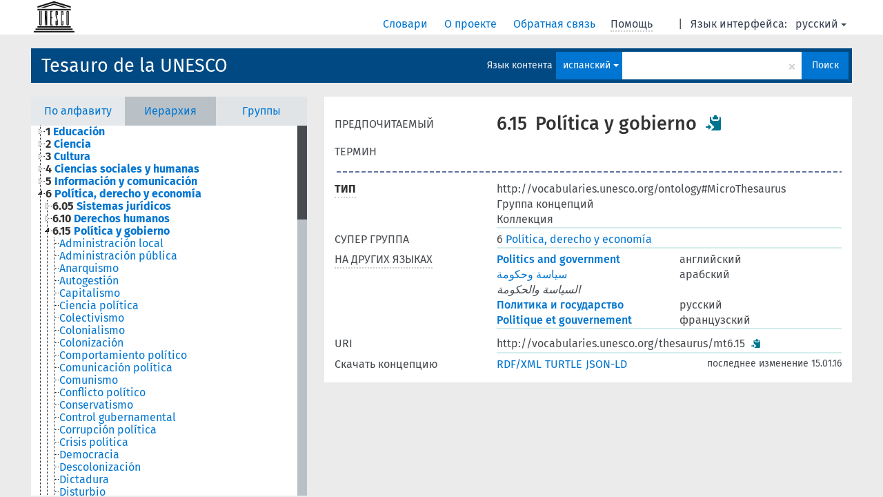

--- FILE ---
content_type: text/html; charset=UTF-8
request_url: https://vocabularies.unesco.org/browser/thesaurus/ru/page/?clang=es&uri=http%3A%2F%2Fvocabularies.unesco.org%2Fthesaurus%2Fmt6.15
body_size: 10575
content:
<!DOCTYPE html>
<html dir="ltr" lang="ru">
<head>
<base href="https://vocabularies.unesco.org/browser/">
<link rel="shortcut icon" href="favicon.ico">
<meta http-equiv="X-UA-Compatible" content="IE=Edge">
<meta http-equiv="Content-Type" content="text/html; charset=UTF-8">
<meta name="viewport" content="width=device-width, initial-scale=1.0">
<link href="vendor/components/jqueryui/themes/cupertino/jquery-ui.min.css" media="screen, print" rel="stylesheet" type="text/css">
<link href="vendor/twitter/bootstrap/dist/css/bootstrap.min.css" media="screen, print" rel="stylesheet" type="text/css">
<link href="vendor/vakata/jstree/dist/themes/default/style.min.css" media="screen, print" rel="stylesheet" type="text/css">
<link href="vendor/davidstutz/bootstrap-multiselect/dist/css/bootstrap-multiselect.css" media="screen, print" rel="stylesheet" type="text/css">
<link href="resource/css/jquery.mCustomScrollbar.css" rel="stylesheet" type="text/css" />
<link href="resource/css/jquery.qtip.min.css" rel="stylesheet" type="text/css" />
<link href="resource/css/fira.css" media="screen, print" rel="stylesheet" type="text/css">
<link href="resource/css/styles.css" media="screen, print" rel="stylesheet" type="text/css">
<link href="resource/css/rtl.css" media="screen, print" rel="stylesheet" type="text/css">
<link href="resource/css/rtl-jquery.qtip.min.css" rel="stylesheet" type="text/css" />
<link href="resource/css/stylesheet.css" media="screen, print" rel="stylesheet" type="text/css">

<title>: thesaurus: Política y gobierno</title>
</head>
<body class="vocab-thesaurus">
  <div id="skiptocontent">
    <a href="thesaurus/ru/page/?clang=es&amp;uri=http%3A%2F%2Fvocabularies.unesco.org%2Fthesaurus%2Fmt6.15#maincontent">skip to main content</a>
  </div>
  <div class="topbar-white">    <div class="topbar topbar-white">
      <a  class="service-ru" href="ru/?clang=es"><h1 id="service-name"></h1></a>
<div id="language" class="dropdown"><span class="navigation-font">|</span>
  <span class="navigation-font">Язык интерфейса:</span>
  <button type="button" class="btn btn-default dropdown-toggle navigation-font" data-toggle="dropdown">русский<span class="caret"></span></button>
  <ul class="dropdown-menu dropdown-menu-right">
      <li><a id="language-en" class="versal" href="thesaurus/en/page/?clang=es&amp;uri=http%3A%2F%2Fvocabularies.unesco.org%2Fthesaurus%2Fmt6.15"> English</a></li>
        <li><a id="language-fr" class="versal" href="thesaurus/fr/page/?clang=es&amp;uri=http%3A%2F%2Fvocabularies.unesco.org%2Fthesaurus%2Fmt6.15"> français</a></li>
        <li><a id="language-es" class="versal" href="thesaurus/es/page/?clang=es&amp;uri=http%3A%2F%2Fvocabularies.unesco.org%2Fthesaurus%2Fmt6.15"> español</a></li>
        <li><a id="language-ar" class="versal" href="thesaurus/ar/page/?clang=es&amp;uri=http%3A%2F%2Fvocabularies.unesco.org%2Fthesaurus%2Fmt6.15"> العربية</a></li>
          </ul>
</div>
<div id="navigation">
  <a href="ru/?clang=es" id="navi1" class="navigation-font" >
  Словари  </a>
  <a href="ru/about?clang=es" id="navi2" class="navigation-font">
  О проекте  </a>
  <a href="thesaurus/ru/feedback?clang=es" id="navi3" class="navigation-font">
  Обратная связь  </a>
  <span id="navi4" title="Наведите указатель мыши на текст с пунктирным подчеркиванием, чтобы увидеть информацию о свойстве.<br /><br />Для сокращения поиска, пожалуйста, используйте символ * как в *животное или *патент*. В конце поисковых слов, поиск будет сокращён автоматически, даже если символ сокращения не введён вручную: таким образом, кот выдаст те же результаты, что и кот*.">
    <span class="navigation-font">Помощь</span>
  </span>
</div>

<!-- top-bar ENDS HERE -->
    </div>
  </div>    <div class="headerbar">
    <div class="row"><div class="headerbar-coloured"></div><div class="header-left">
  <h1><a href="thesaurus/ru/?clang=es">Tesauro de la UNESCO</a></h1>
</div>
<div class="header-float">

  <div class="search-vocab-text"><p>Язык контента</p></div>    <form class="navbar-form" role="search" name="text-search" action="thesaurus/ru/search">
    <input style="display: none" name="clang" value="es" id="lang-input">
    <div class="input-group">
      <div class="input-group-btn">
        <label class="sr-only" for="lang-dropdown-toggle">Язык контента и поиска</label>
        <button type="button" class="btn btn-default dropdown-toggle" data-toggle="dropdown" id="lang-dropdown-toggle">русский</button>
        <ul class="dropdown-menu">
                            <li><a href="thesaurus/ru/page/?clang=en&amp;uri=http%3A%2F%2Fvocabularies.unesco.org%2Fthesaurus%2Fmt6.15" class="lang-button" hreflang="en">английский</a></li>
                    <li><a href="thesaurus/ru/page/?clang=ar&amp;uri=http%3A%2F%2Fvocabularies.unesco.org%2Fthesaurus%2Fmt6.15" class="lang-button" hreflang="ar">арабский</a></li>
                    <li><a href="thesaurus/ru/page/?clang=es&amp;uri=http%3A%2F%2Fvocabularies.unesco.org%2Fthesaurus%2Fmt6.15" class="lang-button" hreflang="es">испанский</a></li>
                    <li><a href="thesaurus/ru/page/?uri=http%3A%2F%2Fvocabularies.unesco.org%2Fthesaurus%2Fmt6.15" class="lang-button" hreflang="ru">русский</a></li>
                    <li><a href="thesaurus/ru/page/?clang=fr&amp;uri=http%3A%2F%2Fvocabularies.unesco.org%2Fthesaurus%2Fmt6.15" class="lang-button" hreflang="fr">французский</a></li>
                            <li><a href="thesaurus/ru/page/?uri=http://vocabularies.unesco.org/thesaurus/mt6.15&clang=es&anylang=on" class="lang-button lang-button-all">Любой язык</a><input name="anylang" type="checkbox"></li>
        </ul>
      </div><!-- /btn-group -->
      <label class="sr-only" for="search-field">Введите термин для поиска</label>
      <input id="search-field" type="text" class="form-control" name="q" value="">
      <div class="input-group-btn">
        <label class="sr-only" for="search-all-button">Найти</label>
        <button id="search-all-button" type="submit" class="btn btn-primary">Поиск</button>
      </div>
    </div>
    <div id="search-from-all-vocabularies-radio-buttons">
      <input type="radio" id="all-languages-true" name="anylang" value="on"
      onClick="createCookie('SKOSMOS_SEARCH_ALL', this.value , 365);" />
    </div>
      </form>
</div>
</div>  </div>
    <div class="main-container">
        <div id="sidebar">
    <div class="sidebar-buttons">
  <ul class="nav nav-tabs">
        <li id="alpha"><a href="thesaurus/ru/index?clang=es">По алфавиту</a></li>
        <li id="hierarchy-disabled"><a href="#" id="hier-trigger" title="Иерархия верхнего уровня не может быть показана в этом словаре.">Иерархия</a></li>
        <li id="groups" class="active"><a href="thesaurus/ru/groups?clang=es">Группы</a></li>
          </ul>
</div>

<div class="sidebar-grey">
  <div class="group-hierarchy">
  </div>
</div>
    </div>
    
            <div id="maincontent">
                  <div class="content">
                           <div class="concept-info">
      <div class="concept-main">
                                          <div class="row"><div class="property-label property-label-pref"><span class="versal">ПРЕДПОЧИТАЕМЫЙ ТЕРМИН</span></div><div class="property-value-column"><span class="notation">6.15</span><span class="prefLabel conceptlabel" id="pref-label">Política y gobierno</span>        &nbsp;<button type="button" data-toggle="tooltip" data-placement="button" title="Copy to clipboard" class="btn btn-default btn-xs copy-clipboard" for="#pref-label"><span class="glyphicon glyphicon-copy" aria-hidden="true"></span></button><!-- inclusion du lien de recherche --><!-- fin inclusion du lien de recherche --></div><div class="col-md-12"><div class="preflabel-spacer"></div></div></div>                       <div class="row">
          <div class="property-label">
            <span class="versal-bold property-click" title="Тип объекта">ТИП</span>
          </div>
          <div class="property-value-column"><div class="property-value-wrapper">
                <ul>
                     <li>
            <p>http://vocabularies.unesco.org/ontology#MicroThesaurus</p>
                        </li>
                     <li>
            <p>Группа концепций</p>
                        </li>
                     <li>
            <p>Коллекция</p>
                        </li>
                </ul>
                </div></div></div>
                               <div class="row">
          <div class="property-label">
            <span class="versal">СУПЕР ГРУППА</span>
          </div>
          <div class="property-value-column"><div class="property-value-wrapper">
                <ul>
                     <li>
                                                                               <a href="thesaurus/ru/page/?clang=es&amp;uri=http%3A%2F%2Fvocabularies.unesco.org%2Fthesaurus%2Fdomain6"><span class="versal">6 </span> Política, derecho y economía</a>
                                                                                                      </li>
                </ul>
                </div></div></div>
                                      <div class="row">
        <div class="property-label"><span class="versal property-click" title="Термины для концепции на других языках." >НА ДРУГИХ ЯЗЫКАХ</span></div>
        <div class="property-value-column"><div class="property-value-wrapper">
                                              <div class="row other-languages first-of-language">
                <div class="col-xs-6 versal versal-pref"><a href='thesaurus/ru/page/?clang=en&amp;uri=http%3A%2F%2Fvocabularies.unesco.org%2Fthesaurus%2Fmt6.15' hreflang='en'>Politics and government</a></div>
                <div class="col-xs-6 versal"><p>английский</p></div>
              </div>
                                                              <div class="row other-languages first-of-language">
                <div class="col-xs-6 versal versal-pref"><a href='thesaurus/ru/page/?clang=ar&amp;uri=http%3A%2F%2Fvocabularies.unesco.org%2Fthesaurus%2Fmt6.15' hreflang='ar'>سياسة وحكومة</a></div>
                <div class="col-xs-6 versal"><p>арабский</p></div>
              </div>
                                        <div class="row other-languages">
                <div class="col-xs-6 versal replaced">السياسة والحكومة</div>
                <div class="col-xs-6 versal"></div>
              </div>
                                                              <div class="row other-languages first-of-language">
                <div class="col-xs-6 versal versal-pref"><a href='thesaurus/ru/page/?uri=http%3A%2F%2Fvocabularies.unesco.org%2Fthesaurus%2Fmt6.15' hreflang='ru'>Политика и государство</a></div>
                <div class="col-xs-6 versal"><p>русский</p></div>
              </div>
                                                              <div class="row other-languages first-of-language">
                <div class="col-xs-6 versal versal-pref"><a href='thesaurus/ru/page/?clang=fr&amp;uri=http%3A%2F%2Fvocabularies.unesco.org%2Fthesaurus%2Fmt6.15' hreflang='fr'>Politique et gouvernement</a></div>
                <div class="col-xs-6 versal"><p>французский</p></div>
              </div>
                                              </div>
        </div></div>
              <div class="row">
            <div class="property-label"><span class="versal">URI</span></div>
            <div class="property-value-column"><div class="property-value-wrapper"><span class="versal uri-input-box" id="uri-input-box">http://vocabularies.unesco.org/thesaurus/mt6.15</span> <button type="button" data-toggle="tooltip" data-placement="button" title="Copy to clipboard" class="btn btn-default btn-xs copy-clipboard" for="#uri-input-box"><span class="glyphicon glyphicon-copy" aria-hidden="true"></span></button></div></div>
        </div>
        <div class="row">
            <div class="property-label"><span class="versal">Скачать концепцию</span></div>
            <div class="property-value-column">
<span class="versal concept-download-links"><a href="rest/v1/thesaurus/data?uri=http%3A%2F%2Fvocabularies.unesco.org%2Fthesaurus%2Fmt6.15&amp;format=application/rdf%2Bxml">RDF/XML</a>
          <a href="rest/v1/thesaurus/data?uri=http%3A%2F%2Fvocabularies.unesco.org%2Fthesaurus%2Fmt6.15&amp;format=text/turtle">
            TURTLE</a>
          <a href="rest/v1/thesaurus/data?uri=http%3A%2F%2Fvocabularies.unesco.org%2Fthesaurus%2Fmt6.15&amp;format=application/ld%2Bjson">JSON-LD</a>
        </span><span class="versal date-info"> последнее изменение 15.01.16</span>            </div>
        </div>
      </div>
                </div>
    
        </div>
    </div>
            <footer id="footer"></footer>
  </div>
  <script type="text/javascript">
<!-- translations needed in javascript -->
var noResultsTranslation = "Нет результатов";
var loading_text = "Загружается";
var jstree_loading = "Загружается ...";
var results_disp = "Все результаты показаны: %d";
var all_vocabs  = "из всех";
var n_selected = "выбранно";
var missing_value = "Значение является обязательным и не может быть пустым";
var expand = "Show all breadcrumb paths";
var hiertrans = "Иерархия";

<!-- variables passed through to javascript -->
var lang = "ru";
var content_lang = "es";
var vocab = "thesaurus";
var uri = "http://vocabularies.unesco.org/thesaurus/mt6.15";
var prefLabels = [{"lang": "es","label": "Política y gobierno"},{"lang": "en", "label": "Politics and government"},{"lang": "ar", "label": "سياسة وحكومة"},{"lang": "ru", "label": "Политика и государство"},{"lang": "fr", "label": "Politique et gouvernement"}];
var uriSpace = "https://vocabularies.unesco.org/thesaurus/";
var showNotation = true;
var languageOrder = ["es","en","ar","ru","fr"];
</script>

<script type="application/ld+json">
{"@context":{"skos":"http://www.w3.org/2004/02/skos/core#","isothes":"http://purl.org/iso25964/skos-thes#","rdfs":"http://www.w3.org/2000/01/rdf-schema#","owl":"http://www.w3.org/2002/07/owl#","dct":"http://purl.org/dc/terms/","dc11":"http://purl.org/dc/elements/1.1/","uri":"@id","type":"@type","lang":"@language","value":"@value","graph":"@graph","label":"rdfs:label","prefLabel":"skos:prefLabel","altLabel":"skos:altLabel","hiddenLabel":"skos:hiddenLabel","broader":"skos:broader","narrower":"skos:narrower","related":"skos:related","inScheme":"skos:inScheme","schema":"http://schema.org/","wd":"http://www.wikidata.org/entity/","wdt":"http://www.wikidata.org/prop/direct/","thesaurus":"https://vocabularies.unesco.org/thesaurus/"},"graph":[{"uri":"isothes:ConceptGroup","type":"owl:Class"},{"uri":"http://vocabularies.unesco.org/thesaurus","type":"skos:ConceptScheme","prefLabel":[{"lang":"en","value":"UNESCO Thesaurus"},{"lang":"fr","value":"Thésaurus de l'UNESCO"},{"lang":"ru","value":"Тезаурус ЮНЕСКО"},{"lang":"ar","value":"مكنز اليونسكو"},{"lang":"es","value":"Tesauro de la UNESCO"}]},{"uri":"http://vocabularies.unesco.org/thesaurus/concept10266","type":"skos:Concept","prefLabel":[{"lang":"fr","value":"État"},{"lang":"es","value":"Estado"},{"lang":"ru","value":"Государство"},{"lang":"ar","value":"دولة"},{"lang":"en","value":"State"}]},{"uri":"http://vocabularies.unesco.org/thesaurus/concept10360","type":"skos:Concept","prefLabel":[{"lang":"en","value":"Governance"},{"lang":"ru","value":"Властное управление"},{"lang":"es","value":"Gobernabilidad"},{"lang":"ar","value":"حوكمة"},{"lang":"fr","value":"Gouvernance"}]},{"uri":"http://vocabularies.unesco.org/thesaurus/concept10361","type":"skos:Concept","prefLabel":[{"lang":"ru","value":"Политическая философия"},{"lang":"es","value":"Filosofía política"},{"lang":"ar","value":"فلسفة سياسية"},{"lang":"en","value":"Political philosophy"},{"lang":"fr","value":"Philosophie politique"}]},{"uri":"http://vocabularies.unesco.org/thesaurus/concept10744","type":"skos:Concept","prefLabel":[{"lang":"en","value":"Federation"},{"lang":"es","value":"Federación"},{"lang":"fr","value":"Fédération"},{"lang":"ar","value":"اتحاد"},{"lang":"ru","value":"Федерация"}]},{"uri":"http://vocabularies.unesco.org/thesaurus/concept10747","type":"skos:Concept","prefLabel":[{"lang":"fr","value":"Fédéralisme"},{"lang":"en","value":"Federalism"},{"lang":"es","value":"Federalismo"},{"lang":"ru","value":"Федерализм"},{"lang":"ar","value":"نظام اتحادي"}]},{"uri":"http://vocabularies.unesco.org/thesaurus/concept10749","type":"skos:Concept","prefLabel":[{"lang":"fr","value":"Séparatisme"},{"lang":"ru","value":"Сепаратизм"},{"lang":"es","value":"Separatismo"},{"lang":"ar","value":"انفصالية"},{"lang":"en","value":"Separatism"}]},{"uri":"http://vocabularies.unesco.org/thesaurus/concept10773","type":"skos:Concept","prefLabel":[{"lang":"es","value":"Mujer en política"},{"lang":"fr","value":"Femme dans la vie politique"},{"lang":"ru","value":"Женщины в политике"},{"lang":"en","value":"Women in politics"},{"lang":"ar","value":"مرأة في الحياة السياسية"}]},{"uri":"http://vocabularies.unesco.org/thesaurus/concept11559","type":"skos:Concept","prefLabel":[{"lang":"es","value":"Gobierno mundial"},{"lang":"fr","value":"Gouvernement mondial"},{"lang":"en","value":"World government"},{"lang":"ar","value":"حكومة عالمية"},{"lang":"ru","value":"Мировое правительство"}]},{"uri":"http://vocabularies.unesco.org/thesaurus/concept11570","type":"skos:Concept","prefLabel":[{"lang":"fr","value":"Leadership politique"},{"lang":"ru","value":"Политическое руководство"},{"lang":"en","value":"Political leadership"},{"lang":"ar","value":"قيادة سياسية"},{"lang":"es","value":"Liderazgo político"}]},{"uri":"http://vocabularies.unesco.org/thesaurus/concept11573","type":"skos:Concept","prefLabel":[{"lang":"fr","value":"Parlement"},{"lang":"es","value":"Parlamento"},{"lang":"ru","value":"Парламент"},{"lang":"ar","value":"برلمان"},{"lang":"en","value":"Parliament"}]},{"uri":"http://vocabularies.unesco.org/thesaurus/concept11755","type":"skos:Concept","prefLabel":[{"lang":"ru","value":"Политики"},{"lang":"en","value":"Politicians"},{"lang":"es","value":"Político"},{"lang":"ar","value":"سياسيون"},{"lang":"fr","value":"Politicien"}]},{"uri":"http://vocabularies.unesco.org/thesaurus/concept12765","type":"skos:Concept","prefLabel":[{"lang":"en","value":"Protest movements"},{"lang":"ru","value":"Движения протеста"},{"lang":"fr","value":"Mouvement contestataire"},{"lang":"ar","value":"حركات الاحتجاج"},{"lang":"es","value":"Movimiento de protesta"}]},{"uri":"http://vocabularies.unesco.org/thesaurus/concept12783","type":"skos:Concept","prefLabel":[{"lang":"en","value":"Internationalism"},{"lang":"es","value":"Internacionalismo"},{"lang":"ru","value":"Интернационализм"},{"lang":"fr","value":"Internationalisme"},{"lang":"ar","value":"مذهب الدولية"}]},{"uri":"http://vocabularies.unesco.org/thesaurus/concept12789","type":"skos:Concept","prefLabel":[{"lang":"en","value":"Political parties"},{"lang":"es","value":"Partido político"},{"lang":"ar","value":"احزاب سياسية"},{"lang":"fr","value":"Parti politique"},{"lang":"ru","value":"Политические партии"}]},{"uri":"http://vocabularies.unesco.org/thesaurus/concept12802","type":"skos:Concept","prefLabel":[{"lang":"ru","value":"Полемология"},{"lang":"ar","value":"علم الحرب"},{"lang":"en","value":"Polemology"},{"lang":"fr","value":"Polémologie"},{"lang":"es","value":"Polemología"}]},{"uri":"http://vocabularies.unesco.org/thesaurus/concept1291","type":"skos:Concept","prefLabel":[{"lang":"en","value":"Guerrilla activities"},{"lang":"ar","value":"حرب عصابات"},{"lang":"ru","value":"Повстанческая деятельность"},{"lang":"es","value":"Guerrilla"},{"lang":"fr","value":"Guérilla"}]},{"uri":"http://vocabularies.unesco.org/thesaurus/concept13414","type":"skos:Concept","prefLabel":[{"lang":"fr","value":"Mouvement de libération des femmes"},{"lang":"ar","value":"حركة تحرير المرأة"},{"lang":"ru","value":"Женское освободительное движение"},{"lang":"es","value":"Movimiento de liberación femenina"},{"lang":"en","value":"Womens liberation movement"}]},{"uri":"http://vocabularies.unesco.org/thesaurus/concept1367","type":"skos:Concept","prefLabel":[{"lang":"en","value":"Public administration"},{"lang":"ru","value":"Государственная администрация"},{"lang":"es","value":"Administración pública"},{"lang":"fr","value":"Administration publique"},{"lang":"ar","value":"ادارة عامة"}]},{"uri":"http://vocabularies.unesco.org/thesaurus/concept1386","type":"skos:Concept","prefLabel":[{"lang":"ar","value":"حكومة مركزية"},{"lang":"fr","value":"Administration centrale"},{"lang":"es","value":"Gobierno central"},{"lang":"en","value":"Central government"},{"lang":"ru","value":"Центральное правительство"}]},{"uri":"http://vocabularies.unesco.org/thesaurus/concept1406","type":"skos:Concept","prefLabel":[{"lang":"ru","value":"Местное правительство"},{"lang":"en","value":"Local government"},{"lang":"ar","value":"حكومة محلية"},{"lang":"es","value":"Administración local"},{"lang":"fr","value":"Administration locale"}]},{"uri":"http://vocabularies.unesco.org/thesaurus/concept1408","type":"skos:Concept","prefLabel":[{"lang":"en","value":"Municipal government"},{"lang":"ru","value":"Муниципалитет"},{"lang":"ar","value":"حكومة بلدية"},{"lang":"fr","value":"Administration municipale"},{"lang":"es","value":"Gobierno municipal"}]},{"uri":"http://vocabularies.unesco.org/thesaurus/concept1424","type":"skos:Concept","prefLabel":[{"lang":"ru","value":"Государственная служба"},{"lang":"en","value":"Civil service"},{"lang":"es","value":"Función pública"},{"lang":"fr","value":"Fonction publique"},{"lang":"ar","value":"خدمة مدنية"}]},{"uri":"http://vocabularies.unesco.org/thesaurus/concept1425","type":"skos:Concept","prefLabel":[{"lang":"ar","value":"امين المظالم"},{"lang":"ru","value":"Омбудсмен"},{"lang":"es","value":"Ombudsman"},{"lang":"fr","value":"Ombudsman"},{"lang":"en","value":"Ombudsman"}]},{"uri":"http://vocabularies.unesco.org/thesaurus/concept14251","type":"skos:Concept","prefLabel":[{"lang":"en","value":"Monarchy"},{"lang":"ru","value":"Монархия"},{"lang":"ar","value":"ملكية"},{"lang":"fr","value":"Monarchie"},{"lang":"es","value":"Monarquía"}]},{"uri":"http://vocabularies.unesco.org/thesaurus/concept14308","type":"skos:Concept","prefLabel":[{"lang":"es","value":"Movimiento revolucionario"},{"lang":"en","value":"Revolutionary movements"},{"lang":"ru","value":"Революционные движения"},{"lang":"ar","value":"حركات ثورية"},{"lang":"fr","value":"Mouvement révolutionnaire"}]},{"uri":"http://vocabularies.unesco.org/thesaurus/concept14468","type":"skos:Concept","prefLabel":[{"lang":"fr","value":"Régionalisme"},{"lang":"ru","value":"Регионализм"},{"lang":"ar","value":"نزعة اقليمية"},{"lang":"es","value":"Regionalismo"},{"lang":"en","value":"Regionalism"}]},{"uri":"http://vocabularies.unesco.org/thesaurus/concept14560","type":"skos:Concept","prefLabel":[{"lang":"es","value":"No violencia"},{"lang":"ar","value":"لاعنف"},{"lang":"ru","value":"Ненасилие"},{"lang":"fr","value":"Non violence"},{"lang":"en","value":"Nonviolence"}]},{"uri":"http://vocabularies.unesco.org/thesaurus/concept14591","type":"skos:Concept","prefLabel":[{"lang":"ar","value":"مسالمة"},{"lang":"es","value":"Pacifismo"},{"lang":"ru","value":"Пацифизм"},{"lang":"fr","value":"Pacifisme"},{"lang":"en","value":"Pacifism"}]},{"uri":"http://vocabularies.unesco.org/thesaurus/concept14790","type":"skos:Concept","prefLabel":[{"lang":"es","value":"Resistencia a la opresión"},{"lang":"ar","value":"مقاومة الاضطهاد"},{"lang":"ru","value":"Сопротивление тирании"},{"lang":"en","value":"Resistance to oppression"},{"lang":"fr","value":"Résistance à l'oppression"}]},{"uri":"http://vocabularies.unesco.org/thesaurus/concept14985","type":"skos:Concept","prefLabel":[{"lang":"ru","value":"Политическое участие"},{"lang":"ar","value":"مشاركة سياسية"},{"lang":"es","value":"Participación política"},{"lang":"fr","value":"Participation politique"},{"lang":"en","value":"Political participation"}]},{"uri":"http://vocabularies.unesco.org/thesaurus/concept15249","type":"skos:Concept","prefLabel":[{"lang":"fr","value":"Pluralisme"},{"lang":"ar","value":"تعددية"},{"lang":"en","value":"Pluralism"},{"lang":"es","value":"Pluralismo"},{"lang":"ru","value":"Плюрализм"}]},{"uri":"http://vocabularies.unesco.org/thesaurus/concept15289","type":"skos:Concept","prefLabel":[{"lang":"en","value":"Politics"},{"lang":"fr","value":"Politique"},{"lang":"es","value":"Política"},{"lang":"ar","value":"سياسة"},{"lang":"ru","value":"Политика"}]},{"uri":"http://vocabularies.unesco.org/thesaurus/concept15303","type":"skos:Concept","prefLabel":[{"lang":"ar","value":"مدينة فاضلة"},{"lang":"ru","value":"Утопия"},{"lang":"en","value":"Utopia"},{"lang":"es","value":"Utopía"},{"lang":"fr","value":"Utopie"}]},{"uri":"http://vocabularies.unesco.org/thesaurus/concept15318","type":"skos:Concept","prefLabel":[{"lang":"es","value":"República"},{"lang":"en","value":"Republic"},{"lang":"ru","value":"Республика"},{"lang":"fr","value":"République"},{"lang":"ar","value":"جمهورية"}]},{"uri":"http://vocabularies.unesco.org/thesaurus/concept17004","type":"skos:Concept","prefLabel":[{"lang":"es","value":"Gobierno electrónico"},{"lang":"ar","value":"حوكمة الكترونية"},{"lang":"ru","value":"Электронное управление"},{"lang":"fr","value":"Cybergouvernance"},{"lang":"en","value":"Electronic governance"}]},{"uri":"http://vocabularies.unesco.org/thesaurus/concept17173","type":"skos:Concept","prefLabel":[{"lang":"ru","value":"участие гражданского общества"},{"lang":"en","value":"Civic engagement"},{"lang":"es","value":"Participación cívica"},{"lang":"fr","value":"Participation citoyenne"},{"lang":"ar","value":"المشاركة المدنية"}]},{"uri":"http://vocabularies.unesco.org/thesaurus/concept2311","type":"skos:Concept","prefLabel":[{"lang":"es","value":"Anarquismo"},{"lang":"ar","value":"فوضوية"},{"lang":"ru","value":"Анархизм"},{"lang":"en","value":"Anarchism"},{"lang":"fr","value":"Anarchisme"}]},{"uri":"http://vocabularies.unesco.org/thesaurus/concept2899","type":"skos:Concept","prefLabel":[{"lang":"fr","value":"Militarisme"},{"lang":"en","value":"Militarism"},{"lang":"ru","value":"Милитаризм"},{"lang":"es","value":"Militarismo"},{"lang":"ar","value":"عسكرية"}]},{"uri":"http://vocabularies.unesco.org/thesaurus/concept3395","type":"skos:Concept","prefLabel":[{"lang":"ar","value":"حكم ذاتي"},{"lang":"en","value":"Self government"},{"lang":"ru","value":"Самоуправление"},{"lang":"es","value":"Autogestión"},{"lang":"fr","value":"Autogestion"}]},{"uri":"http://vocabularies.unesco.org/thesaurus/concept4450","type":"skos:Concept","prefLabel":[{"lang":"en","value":"Government control"},{"lang":"es","value":"Control gubernamental"},{"lang":"ar","value":"مراقبة حكومية"},{"lang":"ru","value":"Государственный контроль"},{"lang":"fr","value":"Contrôle gouvernemental"}]},{"uri":"http://vocabularies.unesco.org/thesaurus/concept4633","type":"skos:Concept","prefLabel":[{"lang":"en","value":"Capitalism"},{"lang":"ru","value":"Капитализм"},{"lang":"ar","value":"رأسمالية"},{"lang":"es","value":"Capitalismo"},{"lang":"fr","value":"Capitalisme"}]},{"uri":"http://vocabularies.unesco.org/thesaurus/concept4858","type":"skos:Concept","prefLabel":[{"lang":"es","value":"Ministerio"},{"lang":"fr","value":"Ministère"},{"lang":"ru","value":"Правительственные департаменты"},{"lang":"ar","value":"ادارات حكومية"},{"lang":"en","value":"Government departments"}]},{"uri":"http://vocabularies.unesco.org/thesaurus/concept4977","type":"skos:Concept","prefLabel":[{"lang":"fr","value":"Chef d'État"},{"lang":"ar","value":"رؤساء الدول"},{"lang":"en","value":"Heads of state"},{"lang":"es","value":"Jefe de estado"},{"lang":"ru","value":"Главы государств"}]},{"uri":"http://vocabularies.unesco.org/thesaurus/concept5185","type":"skos:Concept","prefLabel":[{"lang":"ar","value":"سياسة الحكومة"},{"lang":"fr","value":"Politique gouvernementale"},{"lang":"es","value":"Política gubernamental"},{"lang":"ru","value":"Государственная политика"},{"lang":"en","value":"Government policy"}]},{"uri":"http://vocabularies.unesco.org/thesaurus/concept5314","type":"skos:Concept","prefLabel":[{"lang":"ru","value":"Либерализм"},{"lang":"ar","value":"ليبرالية"},{"lang":"es","value":"Liberalismo"},{"lang":"en","value":"Liberalism"},{"lang":"fr","value":"Libéralisme"}]},{"uri":"http://vocabularies.unesco.org/thesaurus/concept5315","type":"skos:Concept","prefLabel":[{"lang":"ru","value":"Политическая теория"},{"lang":"es","value":"Teoría política"},{"lang":"fr","value":"Théorie politique"},{"lang":"ar","value":"نظرية سياسية"},{"lang":"en","value":"Political theory"}]},{"uri":"http://vocabularies.unesco.org/thesaurus/concept5331","type":"skos:Concept","prefLabel":[{"lang":"en","value":"Civil servants"},{"lang":"ar","value":"موظفو الخدمة المدنية"},{"lang":"ru","value":"Государственные служащие"},{"lang":"es","value":"Funcionario público"},{"lang":"fr","value":"Fonctionnaire"}]},{"uri":"http://vocabularies.unesco.org/thesaurus/concept5342","type":"skos:Concept","prefLabel":[{"lang":"ru","value":"Гражданская война"},{"lang":"ar","value":"حرب اهلية"},{"lang":"en","value":"Civil war"},{"lang":"es","value":"Guerra civil"},{"lang":"fr","value":"Guerre civile"}]},{"uri":"http://vocabularies.unesco.org/thesaurus/concept5344","type":"skos:Concept","prefLabel":[{"lang":"fr","value":"Révolution"},{"lang":"ru","value":"Революции"},{"lang":"ar","value":"ثورات"},{"lang":"en","value":"Revolutions"},{"lang":"es","value":"Revolución"}]},{"uri":"http://vocabularies.unesco.org/thesaurus/concept5562","type":"skos:Concept","prefLabel":[{"lang":"ru","value":"Коллективизм"},{"lang":"en","value":"Collectivism"},{"lang":"ar","value":"جماعية"},{"lang":"fr","value":"Collectivisme"},{"lang":"es","value":"Colectivismo"}]},{"uri":"http://vocabularies.unesco.org/thesaurus/concept5592","type":"skos:Concept","prefLabel":[{"lang":"en","value":"Communism"},{"lang":"es","value":"Comunismo"},{"lang":"ru","value":"Коммунизм"},{"lang":"ar","value":"شيوعية"},{"lang":"fr","value":"Communisme"}]},{"uri":"http://vocabularies.unesco.org/thesaurus/concept5593","type":"skos:Concept","prefLabel":[{"lang":"es","value":"Socialismo"},{"lang":"ar","value":"اشتراكية"},{"lang":"en","value":"Socialism"},{"lang":"fr","value":"Socialisme"},{"lang":"ru","value":"Социализм"}]},{"uri":"http://vocabularies.unesco.org/thesaurus/concept5610","type":"skos:Concept","prefLabel":[{"lang":"ar","value":"بلدان مستعمرة"},{"lang":"ru","value":"Колониальные страны"},{"lang":"en","value":"Colonial countries"},{"lang":"es","value":"País colonial"},{"lang":"fr","value":"Pays colonial"}]},{"uri":"http://vocabularies.unesco.org/thesaurus/concept5612","type":"skos:Concept","prefLabel":[{"lang":"ar","value":"استعمار"},{"lang":"es","value":"Colonización"},{"lang":"en","value":"Colonization"},{"lang":"ru","value":"Колонизация"},{"lang":"fr","value":"Colonisation"}]},{"uri":"http://vocabularies.unesco.org/thesaurus/concept5613","type":"skos:Concept","prefLabel":[{"lang":"es","value":"Descolonización"},{"lang":"en","value":"Decolonization"},{"lang":"ru","value":"Деколонизация"},{"lang":"fr","value":"Décolonisation"},{"lang":"ar","value":"انهاء الاستعمار"}]},{"uri":"http://vocabularies.unesco.org/thesaurus/concept5615","type":"skos:Concept","prefLabel":[{"lang":"ar","value":"استعمار"},{"lang":"fr","value":"Colonialisme"},{"lang":"ru","value":"Колониализм"},{"lang":"en","value":"Colonialism"},{"lang":"es","value":"Colonialismo"}]},{"uri":"http://vocabularies.unesco.org/thesaurus/concept5616","type":"skos:Concept","prefLabel":[{"lang":"ar","value":"امبريالية"},{"lang":"fr","value":"Impérialisme"},{"lang":"ru","value":"Империализм"},{"lang":"es","value":"Imperialismo"},{"lang":"en","value":"Imperialism"}]},{"uri":"http://vocabularies.unesco.org/thesaurus/concept5617","type":"skos:Concept","prefLabel":[{"lang":"en","value":"Liberation movements"},{"lang":"fr","value":"Mouvement de libération"},{"lang":"ar","value":"حركات التحرير"},{"lang":"ru","value":"Освободительные движения"},{"lang":"es","value":"Movimientos de liberación"}]},{"uri":"http://vocabularies.unesco.org/thesaurus/concept5619","type":"skos:Concept","prefLabel":[{"lang":"en","value":"Neocolonialism"},{"lang":"es","value":"Neocolonialismo"},{"lang":"fr","value":"Néocolonialisme"},{"lang":"ar","value":"استعمار جديد"},{"lang":"ru","value":"Неоколониализм"}]},{"uri":"http://vocabularies.unesco.org/thesaurus/concept564","type":"skos:Concept","prefLabel":[{"lang":"ar","value":"حكومة"},{"lang":"en","value":"Government"},{"lang":"es","value":"Gobierno"},{"lang":"ru","value":"Правительство"},{"lang":"fr","value":"Gouvernement"}]},{"uri":"http://vocabularies.unesco.org/thesaurus/concept565","type":"skos:Concept","prefLabel":[{"lang":"en","value":"Internal politics"},{"lang":"fr","value":"Politique intérieure"},{"lang":"ar","value":"سياسات داخلية"},{"lang":"es","value":"Política interna"},{"lang":"ru","value":"Внутренняя политика"}]},{"uri":"http://vocabularies.unesco.org/thesaurus/concept566","type":"skos:Concept","prefLabel":[{"lang":"ar","value":"مذاهب سياسية"},{"lang":"es","value":"Doctrina política"},{"lang":"fr","value":"Doctrine politique"},{"lang":"en","value":"Political doctrines"},{"lang":"ru","value":"Политические доктрины"}]},{"uri":"http://vocabularies.unesco.org/thesaurus/concept567","type":"skos:Concept","prefLabel":[{"lang":"es","value":"Movimiento político"},{"lang":"ru","value":"Политические движения"},{"lang":"fr","value":"Mouvement politique"},{"lang":"en","value":"Political movements"},{"lang":"ar","value":"حركات سياسية"}]},{"uri":"http://vocabularies.unesco.org/thesaurus/concept568","type":"skos:Concept","prefLabel":[{"lang":"ar","value":"علوم سياسية"},{"lang":"en","value":"Political science"},{"lang":"fr","value":"Science politique"},{"lang":"es","value":"Ciencia política"},{"lang":"ru","value":"Политология"}]},{"uri":"http://vocabularies.unesco.org/thesaurus/concept569","type":"skos:Concept","prefLabel":[{"lang":"ru","value":"Политическая социология"},{"lang":"fr","value":"Sociologie politique"},{"lang":"en","value":"Political sociology"},{"lang":"es","value":"Sociología política"},{"lang":"ar","value":"علم الاجتماع السياسي"}]},{"uri":"http://vocabularies.unesco.org/thesaurus/concept570","type":"skos:Concept","prefLabel":[{"lang":"fr","value":"Système politique"},{"lang":"ru","value":"Политические системы"},{"lang":"es","value":"Sistema político"},{"lang":"en","value":"Political systems"},{"lang":"ar","value":"نظم سياسية"}]},{"uri":"http://vocabularies.unesco.org/thesaurus/concept5731","type":"skos:Concept","prefLabel":[{"lang":"es","value":"Comunicación política"},{"lang":"en","value":"Political communication"},{"lang":"fr","value":"Communication politique"},{"lang":"ru","value":"Политическая коммуникация"},{"lang":"ar","value":"اتصال سياسي"}]},{"uri":"http://vocabularies.unesco.org/thesaurus/concept5854","type":"skos:Concept","prefLabel":[{"lang":"ar","value":"ديمقراطية"},{"lang":"en","value":"Democracy"},{"lang":"ru","value":"Демократия"},{"lang":"fr","value":"Démocratie"},{"lang":"es","value":"Democracia"}]},{"uri":"http://vocabularies.unesco.org/thesaurus/concept5855","type":"skos:Concept","prefLabel":[{"lang":"ar","value":"ماركسية"},{"lang":"en","value":"Marxism"},{"lang":"ru","value":"Марксизм"},{"lang":"es","value":"Marxismo"},{"lang":"fr","value":"Marxisme"}]},{"uri":"http://vocabularies.unesco.org/thesaurus/concept5955","type":"skos:Concept","prefLabel":[{"lang":"ru","value":"Политическое поведение"},{"lang":"es","value":"Comportamiento político"},{"lang":"fr","value":"Comportement politique"},{"lang":"ar","value":"سلوك سياسي"},{"lang":"en","value":"Political behaviour"}]},{"uri":"http://vocabularies.unesco.org/thesaurus/concept6236","type":"skos:Concept","prefLabel":[{"lang":"fr","value":"Recherche sur les conflits"},{"lang":"en","value":"Conflict research"},{"lang":"ar","value":"بحوث الصراع"},{"lang":"es","value":"Investigación sobre los conflictos"},{"lang":"ru","value":"Исследования конфликтов"}]},{"uri":"http://vocabularies.unesco.org/thesaurus/concept6254","type":"skos:Concept","prefLabel":[{"lang":"ar","value":"نزاعات سياسية"},{"lang":"ru","value":"Политические конфликты"},{"lang":"es","value":"Conflicto político"},{"lang":"fr","value":"Conflit politique"},{"lang":"en","value":"Political conflicts"}]},{"uri":"http://vocabularies.unesco.org/thesaurus/concept6297","type":"skos:Concept","prefLabel":[{"lang":"ar","value":"استنكاف ضميري"},{"lang":"fr","value":"Objection de conscience"},{"lang":"es","value":"Objeción de conciencia"},{"lang":"ru","value":"Отказ от военной службы по религиозным или иным соображениям"},{"lang":"en","value":"Conscientious objection"}]},{"uri":"http://vocabularies.unesco.org/thesaurus/concept6315","type":"skos:Concept","prefLabel":[{"lang":"en","value":"Elections"},{"lang":"ru","value":"Выборы"},{"lang":"fr","value":"Élections"},{"lang":"es","value":"Elecciones"},{"lang":"ar","value":"انتخابات"}]},{"uri":"http://vocabularies.unesco.org/thesaurus/concept6366","type":"skos:Concept","prefLabel":[{"lang":"es","value":"Conservatismo"},{"lang":"ru","value":"Консерватизм"},{"lang":"fr","value":"Conservatisme"},{"lang":"ar","value":"مذهب المحافظين"},{"lang":"en","value":"Conservatism"}]},{"uri":"http://vocabularies.unesco.org/thesaurus/concept6678","type":"skos:Concept","prefLabel":[{"lang":"ar","value":"فساد سياسي"},{"lang":"ru","value":"Политическая коррупция"},{"lang":"es","value":"Corrupción política"},{"lang":"en","value":"Political corruption"},{"lang":"fr","value":"Corruption politique"}]},{"uri":"http://vocabularies.unesco.org/thesaurus/concept6791","type":"skos:Concept","prefLabel":[{"lang":"ar","value":"مؤسسات سياسية"},{"lang":"ru","value":"Политические институты"},{"lang":"fr","value":"Institution politique"},{"lang":"en","value":"Political institutions"},{"lang":"es","value":"Instituciones políticas"}]},{"uri":"http://vocabularies.unesco.org/thesaurus/concept6874","type":"skos:Concept","prefLabel":[{"lang":"fr","value":"Crise politique"},{"lang":"ru","value":"Политические кризисы"},{"lang":"en","value":"Political crises"},{"lang":"ar","value":"ازمات سياسية"},{"lang":"es","value":"Crisis política"}]},{"uri":"http://vocabularies.unesco.org/thesaurus/concept7126","type":"skos:Concept","prefLabel":[{"lang":"es","value":"Nacionalismo"},{"lang":"fr","value":"Nationalisme"},{"lang":"ar","value":"قومية"},{"lang":"ru","value":"Национализм"},{"lang":"en","value":"Nationalism"}]},{"uri":"http://vocabularies.unesco.org/thesaurus/concept7529","type":"skos:Concept","prefLabel":[{"lang":"es","value":"Estado independizado recientemente"},{"lang":"en","value":"Newly independent states"},{"lang":"fr","value":"État nouvellement indépendant"},{"lang":"ru","value":"Новые независимые государства"},{"lang":"ar","value":"دول مستقلة حديثا"}]},{"uri":"http://vocabularies.unesco.org/thesaurus/concept7590","type":"skos:Concept","prefLabel":[{"lang":"fr","value":"Régime parlementaire"},{"lang":"en","value":"Parliamentary systems"},{"lang":"ar","value":"نظم برلمانية"},{"lang":"ru","value":"Парламентские системы"},{"lang":"es","value":"Sistema parlamentario"}]},{"uri":"http://vocabularies.unesco.org/thesaurus/concept7593","type":"skos:Concept","prefLabel":[{"lang":"ar","value":"ديكتاتورية"},{"lang":"ru","value":"Диктатура"},{"lang":"fr","value":"Dictature"},{"lang":"en","value":"Dictatorship"},{"lang":"es","value":"Dictadura"}]},{"uri":"http://vocabularies.unesco.org/thesaurus/concept7977","type":"skos:Concept","prefLabel":[{"lang":"ru","value":"Фашизм"},{"lang":"en","value":"Fascism"},{"lang":"fr","value":"Fascisme"},{"lang":"ar","value":"فاشية"},{"lang":"es","value":"Fascismo"}]},{"uri":"http://vocabularies.unesco.org/thesaurus/concept7978","type":"skos:Concept","prefLabel":[{"lang":"ru","value":"Нацизм"},{"lang":"en","value":"Nazism"},{"lang":"es","value":"Nazismo"},{"lang":"fr","value":"Nazisme"},{"lang":"ar","value":"نازية"}]},{"uri":"http://vocabularies.unesco.org/thesaurus/concept7979","type":"skos:Concept","prefLabel":[{"lang":"ar","value":"اضطهاد"},{"lang":"fr","value":"Oppression"},{"lang":"en","value":"Oppression"},{"lang":"es","value":"Opresión"},{"lang":"ru","value":"Тирания"}]},{"uri":"http://vocabularies.unesco.org/thesaurus/concept7980","type":"skos:Concept","prefLabel":[{"lang":"en","value":"Totalitarianism"},{"lang":"es","value":"Totalitarismo"},{"lang":"ru","value":"Тоталитаризм"},{"lang":"ar","value":"نزعة شمولية"},{"lang":"fr","value":"Totalitarisme"}]},{"uri":"http://vocabularies.unesco.org/thesaurus/concept8258","type":"skos:Concept","prefLabel":[{"lang":"en","value":"Riots"},{"lang":"ru","value":"Беспорядки"},{"lang":"fr","value":"Émeute"},{"lang":"es","value":"Disturbio"},{"lang":"ar","value":"شغب"}]},{"uri":"http://vocabularies.unesco.org/thesaurus/concept8773","type":"skos:Concept","prefLabel":[{"lang":"fr","value":"Féodalisme"},{"lang":"ar","value":"اقطاعية"},{"lang":"en","value":"Feudalism"},{"lang":"ru","value":"Феодализм"},{"lang":"es","value":"Feudalismo"}]},{"uri":"http://vocabularies.unesco.org/thesaurus/concept8803","type":"skos:Concept","prefLabel":[{"lang":"ar","value":"سلطة سياسية"},{"lang":"es","value":"Poder político"},{"lang":"fr","value":"Pouvoir politique"},{"lang":"ru","value":"Политическая власть"},{"lang":"en","value":"Political power"}]},{"uri":"http://vocabularies.unesco.org/thesaurus/concept9501","type":"skos:Concept","prefLabel":[{"lang":"en","value":"Electoral systems"},{"lang":"es","value":"Sistema electoral"},{"lang":"ar","value":"نظم انتخابية"},{"lang":"ru","value":"Выборные системы"},{"lang":"fr","value":"Système électoral"}]},{"uri":"http://vocabularies.unesco.org/thesaurus/concept9502","type":"skos:Concept","prefLabel":[{"lang":"ru","value":"Право голоса для женщин"},{"lang":"es","value":"Sufragio femenino"},{"lang":"ar","value":"حق المرأة في الانتخاب"},{"lang":"en","value":"Womens suffrage"},{"lang":"fr","value":"Vote des femmes"}]},{"uri":"http://vocabularies.unesco.org/thesaurus/concept9588","type":"skos:Concept","prefLabel":[{"lang":"fr","value":"Technocratie"},{"lang":"ar","value":"تكنوقراطية"},{"lang":"en","value":"Technocracy"},{"lang":"ru","value":"Технократия"},{"lang":"es","value":"Tecnocracia"}]},{"uri":"http://vocabularies.unesco.org/thesaurus/domain6","type":["isothes:ConceptGroup","http://vocabularies.unesco.org/ontology#Domain","skos:Collection"],"isothes:subGroup":{"uri":"http://vocabularies.unesco.org/thesaurus/mt6.15"},"skos:member":{"uri":"http://vocabularies.unesco.org/thesaurus/mt6.15"},"skos:notation":"6","prefLabel":[{"lang":"fr","value":"Politique, droit et économie"},{"lang":"ar","value":"سياسة وقانون واقتصاد"},{"lang":"ru","value":"Политика, право и экономика"},{"lang":"es","value":"Política, derecho y economía"},{"lang":"en","value":"Politics, law and economics"}]},{"uri":"http://vocabularies.unesco.org/thesaurus/mt6.15","type":["isothes:ConceptGroup","http://vocabularies.unesco.org/ontology#MicroThesaurus","skos:Collection"],"dct:modified":{"type":"http://www.w3.org/2001/XMLSchema#date","value":"2016-01-15"},"isothes:superGroup":{"uri":"http://vocabularies.unesco.org/thesaurus/domain6"},"altLabel":{"lang":"ar","value":"السياسة والحكومة"},"inScheme":{"uri":"http://vocabularies.unesco.org/thesaurus"},"skos:member":[{"uri":"http://vocabularies.unesco.org/thesaurus/concept7978"},{"uri":"http://vocabularies.unesco.org/thesaurus/concept14985"},{"uri":"http://vocabularies.unesco.org/thesaurus/concept14790"},{"uri":"http://vocabularies.unesco.org/thesaurus/concept5731"},{"uri":"http://vocabularies.unesco.org/thesaurus/concept7529"},{"uri":"http://vocabularies.unesco.org/thesaurus/concept11570"},{"uri":"http://vocabularies.unesco.org/thesaurus/concept6874"},{"uri":"http://vocabularies.unesco.org/thesaurus/concept5610"},{"uri":"http://vocabularies.unesco.org/thesaurus/concept10360"},{"uri":"http://vocabularies.unesco.org/thesaurus/concept15303"},{"uri":"http://vocabularies.unesco.org/thesaurus/concept12789"},{"uri":"http://vocabularies.unesco.org/thesaurus/concept17173"},{"uri":"http://vocabularies.unesco.org/thesaurus/concept569"},{"uri":"http://vocabularies.unesco.org/thesaurus/concept5185"},{"uri":"http://vocabularies.unesco.org/thesaurus/concept5616"},{"uri":"http://vocabularies.unesco.org/thesaurus/concept12802"},{"uri":"http://vocabularies.unesco.org/thesaurus/concept3395"},{"uri":"http://vocabularies.unesco.org/thesaurus/concept14308"},{"uri":"http://vocabularies.unesco.org/thesaurus/concept5331"},{"uri":"http://vocabularies.unesco.org/thesaurus/concept14591"},{"uri":"http://vocabularies.unesco.org/thesaurus/concept8803"},{"uri":"http://vocabularies.unesco.org/thesaurus/concept13414"},{"uri":"http://vocabularies.unesco.org/thesaurus/concept6315"},{"uri":"http://vocabularies.unesco.org/thesaurus/concept9502"},{"uri":"http://vocabularies.unesco.org/thesaurus/concept17004"},{"uri":"http://vocabularies.unesco.org/thesaurus/concept10361"},{"uri":"http://vocabularies.unesco.org/thesaurus/concept8258"},{"uri":"http://vocabularies.unesco.org/thesaurus/concept5344"},{"uri":"http://vocabularies.unesco.org/thesaurus/concept12783"},{"uri":"http://vocabularies.unesco.org/thesaurus/concept566"},{"uri":"http://vocabularies.unesco.org/thesaurus/concept5617"},{"uri":"http://vocabularies.unesco.org/thesaurus/concept12765"},{"uri":"http://vocabularies.unesco.org/thesaurus/concept10773"},{"uri":"http://vocabularies.unesco.org/thesaurus/concept11559"},{"uri":"http://vocabularies.unesco.org/thesaurus/concept7980"},{"uri":"http://vocabularies.unesco.org/thesaurus/concept7979"},{"uri":"http://vocabularies.unesco.org/thesaurus/concept10266"},{"uri":"http://vocabularies.unesco.org/thesaurus/concept1425"},{"uri":"http://vocabularies.unesco.org/thesaurus/concept5562"},{"uri":"http://vocabularies.unesco.org/thesaurus/concept6236"},{"uri":"http://vocabularies.unesco.org/thesaurus/concept9501"},{"uri":"http://vocabularies.unesco.org/thesaurus/concept5854"},{"uri":"http://vocabularies.unesco.org/thesaurus/concept5592"},{"uri":"http://vocabularies.unesco.org/thesaurus/concept6791"},{"uri":"http://vocabularies.unesco.org/thesaurus/concept5612"},{"uri":"http://vocabularies.unesco.org/thesaurus/concept15249"},{"uri":"http://vocabularies.unesco.org/thesaurus/concept1291"},{"uri":"http://vocabularies.unesco.org/thesaurus/concept2899"},{"uri":"http://vocabularies.unesco.org/thesaurus/concept7590"},{"uri":"http://vocabularies.unesco.org/thesaurus/concept565"},{"uri":"http://vocabularies.unesco.org/thesaurus/concept5613"},{"uri":"http://vocabularies.unesco.org/thesaurus/concept6297"},{"uri":"http://vocabularies.unesco.org/thesaurus/concept10744"},{"uri":"http://vocabularies.unesco.org/thesaurus/concept4977"},{"uri":"http://vocabularies.unesco.org/thesaurus/concept11573"},{"uri":"http://vocabularies.unesco.org/thesaurus/concept7593"},{"uri":"http://vocabularies.unesco.org/thesaurus/concept5955"},{"uri":"http://vocabularies.unesco.org/thesaurus/concept567"},{"uri":"http://vocabularies.unesco.org/thesaurus/concept5315"},{"uri":"http://vocabularies.unesco.org/thesaurus/concept11755"},{"uri":"http://vocabularies.unesco.org/thesaurus/concept1367"},{"uri":"http://vocabularies.unesco.org/thesaurus/concept8773"},{"uri":"http://vocabularies.unesco.org/thesaurus/concept5855"},{"uri":"http://vocabularies.unesco.org/thesaurus/concept10749"},{"uri":"http://vocabularies.unesco.org/thesaurus/concept6254"},{"uri":"http://vocabularies.unesco.org/thesaurus/concept1386"},{"uri":"http://vocabularies.unesco.org/thesaurus/concept10747"},{"uri":"http://vocabularies.unesco.org/thesaurus/concept4450"},{"uri":"http://vocabularies.unesco.org/thesaurus/concept564"},{"uri":"http://vocabularies.unesco.org/thesaurus/concept7977"},{"uri":"http://vocabularies.unesco.org/thesaurus/concept1408"},{"uri":"http://vocabularies.unesco.org/thesaurus/concept15289"},{"uri":"http://vocabularies.unesco.org/thesaurus/concept1424"},{"uri":"http://vocabularies.unesco.org/thesaurus/concept1406"},{"uri":"http://vocabularies.unesco.org/thesaurus/concept14468"},{"uri":"http://vocabularies.unesco.org/thesaurus/concept5593"},{"uri":"http://vocabularies.unesco.org/thesaurus/concept7126"},{"uri":"http://vocabularies.unesco.org/thesaurus/concept5342"},{"uri":"http://vocabularies.unesco.org/thesaurus/concept14560"},{"uri":"http://vocabularies.unesco.org/thesaurus/concept6678"},{"uri":"http://vocabularies.unesco.org/thesaurus/concept15318"},{"uri":"http://vocabularies.unesco.org/thesaurus/concept4633"},{"uri":"http://vocabularies.unesco.org/thesaurus/concept570"},{"uri":"http://vocabularies.unesco.org/thesaurus/concept4858"},{"uri":"http://vocabularies.unesco.org/thesaurus/concept6366"},{"uri":"http://vocabularies.unesco.org/thesaurus/concept14251"},{"uri":"http://vocabularies.unesco.org/thesaurus/concept5314"},{"uri":"http://vocabularies.unesco.org/thesaurus/concept5615"},{"uri":"http://vocabularies.unesco.org/thesaurus/concept568"},{"uri":"http://vocabularies.unesco.org/thesaurus/concept2311"},{"uri":"http://vocabularies.unesco.org/thesaurus/concept9588"},{"uri":"http://vocabularies.unesco.org/thesaurus/concept5619"}],"skos:notation":"6.15","prefLabel":[{"lang":"en","value":"Politics and government"},{"lang":"fr","value":"Politique et gouvernement"},{"lang":"es","value":"Política y gobierno"},{"lang":"ru","value":"Политика и государство"},{"lang":"ar","value":"سياسة وحكومة"}]}]}
</script>
<script type="text/javascript" src="vendor/components/jquery/jquery.min.js"></script>
<script type="text/javascript" src="vendor/components/jqueryui/jquery-ui.min.js"></script>
<script type="text/javascript" src="vendor/components/handlebars.js/handlebars.min.js"></script>
<script type="text/javascript" src="vendor/vakata/jstree/dist/jstree.min.js"></script>
<script type="text/javascript" src="vendor/twitter/typeahead.js/dist/typeahead.bundle.min.js"></script>
<script type="text/javascript" src="vendor/medialize/uri.js/src/URI.min.js"></script>
<script type="text/javascript" src="vendor/davidstutz/bootstrap-multiselect/dist/js/bootstrap-multiselect.js"></script>
<script type="text/javascript" src="vendor/twitter/bootstrap/dist/js/bootstrap.js"></script>
<script type="text/javascript" src="vendor/grimmlink/qtip2/dist/jquery.qtip.min.js"></script>
<script type="text/javascript" src="vendor/etdsolutions/waypoints/jquery.waypoints.min.js"></script>
<script type="text/javascript" src="vendor/newerton/jquery-mousewheel/jquery.mousewheel.min.js"></script>
<script type="text/javascript" src="vendor/pamelafox/lscache/lscache.min.js"></script>
<script type="text/javascript" src="vendor/malihu/malihu-custom-scrollbar-plugin/jquery.mCustomScrollbar.concat.min.js"></script>
<script type="text/javascript" src="resource/js/config.js"></script>
<script type="text/javascript" src="resource/js/hierarchy.js"></script>
<script type="text/javascript" src="resource/js/groups.js"></script>
<script type="text/javascript" src="resource/js/scripts.js"></script>
<script type="text/javascript" src="resource/js/docready.js"></script>

  <!-- If you want to include something (analytics script etc.) on all the pages insert it here. -->
<script>
  (function(i,s,o,g,r,a,m){i['GoogleAnalyticsObject']=r;i[r]=i[r]||function(){
  (i[r].q=i[r].q||[]).push(arguments)},i[r].l=1*new Date();a=s.createElement(o),
  m=s.getElementsByTagName(o)[0];a.async=1;a.src=g;m.parentNode.insertBefore(a,m)
  })(window,document,'script','//www.google-analytics.com/analytics.js','ga');
  ga('create', 'UA-5140528-3', 'auto');
  ga('send', 'pageview');
</script>

<!-- Google tag (gtag.js) -->
<script async src=https://www.googletagmanager.com/gtag/js?id=G-THLWYXDXL5></script> <script> window.dataLayer = window.dataLayer || []; function gtag(){dataLayer.push(arguments);} gtag('js', new Date()); gtag('config', 'G-THLWYXDXL5'); </script>
<!-- _  -->
  </body>
</html>
